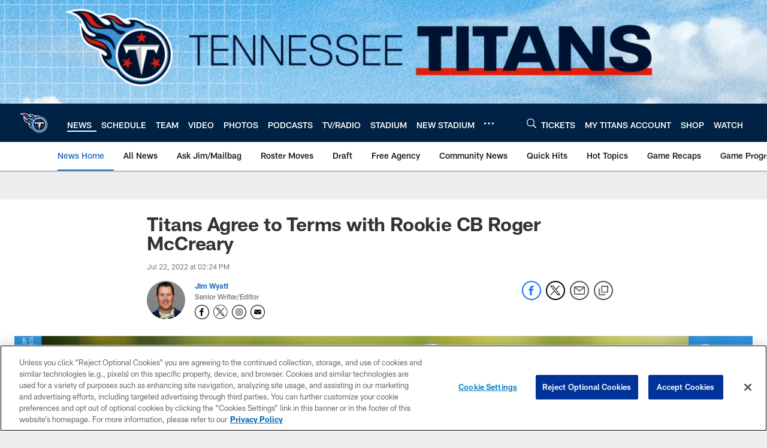

--- FILE ---
content_type: text/html; charset=utf-8
request_url: https://www.google.com/recaptcha/api2/aframe
body_size: 268
content:
<!DOCTYPE HTML><html><head><meta http-equiv="content-type" content="text/html; charset=UTF-8"></head><body><script nonce="TBOA0EjQeKbdeuhFJuNkAA">/** Anti-fraud and anti-abuse applications only. See google.com/recaptcha */ try{var clients={'sodar':'https://pagead2.googlesyndication.com/pagead/sodar?'};window.addEventListener("message",function(a){try{if(a.source===window.parent){var b=JSON.parse(a.data);var c=clients[b['id']];if(c){var d=document.createElement('img');d.src=c+b['params']+'&rc='+(localStorage.getItem("rc::a")?sessionStorage.getItem("rc::b"):"");window.document.body.appendChild(d);sessionStorage.setItem("rc::e",parseInt(sessionStorage.getItem("rc::e")||0)+1);localStorage.setItem("rc::h",'1768746162743');}}}catch(b){}});window.parent.postMessage("_grecaptcha_ready", "*");}catch(b){}</script></body></html>

--- FILE ---
content_type: text/javascript; charset=utf-8
request_url: https://auth-id.tennesseetitans.com/accounts.webSdkBootstrap?apiKey=4_RLrlun2gql2fAA7U-8SzAw&pageURL=https%3A%2F%2Fwww.tennesseetitans.com%2Fnews%2Ftitans-agree-to-terms-with-rookie-cb-roger-mccreary&sdk=js_latest&sdkBuild=18435&format=json
body_size: 426
content:
{
  "callId": "019bd17c709779c0961eab6028955c6d",
  "errorCode": 0,
  "apiVersion": 2,
  "statusCode": 200,
  "statusReason": "OK",
  "time": "2026-01-18T14:22:32.102Z",
  "hasGmid": "ver4"
}